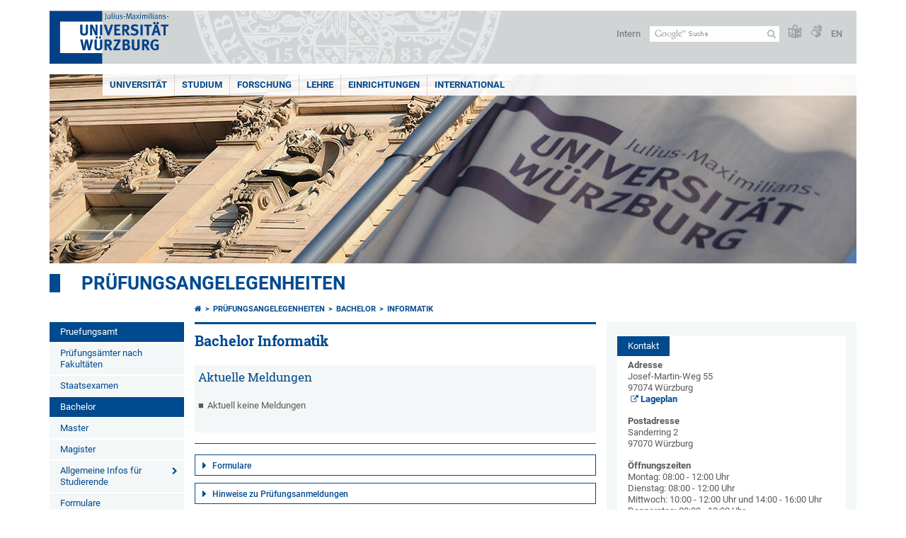

--- FILE ---
content_type: text/html; charset=utf-8
request_url: https://www.uni-wuerzburg.de/studium/pruefungsamt/bachelor/informatik-bachelor/
body_size: 13582
content:
<!DOCTYPE html>
<html dir="ltr" lang="de-DE">
<head>

<meta charset="utf-8">
<!-- 
	This website is powered by TYPO3 - inspiring people to share!
	TYPO3 is a free open source Content Management Framework initially created by Kasper Skaarhoj and licensed under GNU/GPL.
	TYPO3 is copyright 1998-2026 of Kasper Skaarhoj. Extensions are copyright of their respective owners.
	Information and contribution at https://typo3.org/
-->



<title>Informatik - Prüfungsangelegenheiten</title>
<meta http-equiv="x-ua-compatible" content="IE=edge" />
<meta name="generator" content="TYPO3 CMS" />
<meta name="viewport" content="width=device-width, initial-scale=1.0" />
<meta name="twitter:card" content="summary" />
<meta name="date" content="2026-01-12" />


<link rel="stylesheet" href="/typo3temp/assets/compressed/merged-4b37a4b28e2011f9d17d18f413625de8-a90861707536465aaacbf512ee3ae60e.css.gzip?1765952950" media="all">
<link rel="stylesheet" href="/typo3temp/assets/compressed/merged-bd468f30b20fb3c6f9b7630b03866698-2c918c4544e4cf419b5aec44df6138a5.css.gzip?1701247136" media="screen">
<link rel="stylesheet" href="/typo3temp/assets/compressed/merged-21d7f4fc9e3c117c006b7a474b70d346-67702bc64d7a3ad4028482a349dab7c5.css.gzip?1701247136" media="print">



<script src="/typo3temp/assets/compressed/merged-cbc3b9cee04d0b5ce1db5b83afe78ea0-0d2b905a0f6ee977d2e028a16261b062.js.gzip?1701247136"></script>


<link rel="apple-touch-icon" sizes="180x180" href="/typo3conf/ext/uw_sitepackage/Resources/Public/Images/Favicons/apple-touch-icon.png">
        <link rel="icon" type="image/png" sizes="32x32" href="/typo3conf/ext/uw_sitepackage/Resources/Public/Images/Favicons/favicon-32x32.png">
        <link rel="icon" type="image/png" sizes="16x16" href="/typo3conf/ext/uw_sitepackage/Resources/Public/Images/Favicons/favicon-16x16.png">
        <link rel="manifest" href="/typo3conf/ext/uw_sitepackage/Resources/Public/Images/Favicons/manifest.json">
        <link rel="mask-icon" href="/typo3conf/ext/uw_sitepackage/Resources/Public/Images/Favicons/safari-pinned-tab.svg" color="#2b5797">
        <meta name="theme-color" content="#ffffff"><link rel="alternate" type="application/rss+xml" title="RSS-Feed Universität Würzburg: Neuigkeiten" href="https://www.uni-wuerzburg.de/index.php?id=1334&type=100" /><link rel="alternate" type="application/rss+xml" title="RSS-Feed Universität Würzburg: Aktuelle Veranstaltungen" href="https://www.uni-wuerzburg.de/index.php?id=197207&type=151" /><style>
    #mobile-mega-navigation {
        display: none;
    }

    #mobile-mega-navigation.mm-opened {
        display: inherit;
    }
</style>
<!-- Matomo Tracking -->
<script type="text/javascript">
    $.ajax({
        data: {
            "module": "API",
            "method": "UniWueTracking.getTrackingScript",
            "location": window.location.href
        },
        url: "https://webstats.uni-wuerzburg.de",
        dataType: "html",
        success: function(script) {
            $('body').append(script);
        } 
    });
</script>
<!-- End Matomo Tracking -->
<!-- Matomo Tag Manager -->
<script>
  var _mtm = window._mtm = window._mtm || [];
  _mtm.push({'mtm.startTime': (new Date().getTime()), 'event': 'mtm.Start'});
  (function() {
    var d=document, g=d.createElement('script'), s=d.getElementsByTagName('script')[0];
    g.async=true; g.src='https://webstats.uni-wuerzburg.de/js/container_81AEXS1l.js'; s.parentNode.insertBefore(g,s);
  })();
</script>
<!-- End Matomo Tag Manager -->
<link rel="canonical" href="https://www.uni-wuerzburg.de/studium/pruefungsamt/bachelor/informatik-bachelor/"/>

<link rel="alternate" hreflang="de-DE" href="https://www.uni-wuerzburg.de/studium/pruefungsamt/bachelor/informatik-bachelor/"/>
<link rel="alternate" hreflang="en" href="https://www.uni-wuerzburg.de/en/studying-at-jmu/examination-office/bachelors-programmes/computer-science/"/>
<link rel="alternate" hreflang="x-default" href="https://www.uni-wuerzburg.de/studium/pruefungsamt/bachelor/informatik-bachelor/"/>
</head>
<body>
<nav role="presentation" aria-hidden="true" id="mobile-mega-navigation">
    <ul class="first-level"><li><a href="/studium/pruefungsamt/" title="Pruefungsamt">Pruefungsamt</a></li><li><a href="/studium/pruefungsamt/pruefungsaemter-nach-fakultaeten/" title="Prüfungsämter nach Fakultäten">Prüfungsämter nach Fakultäten</a></li><li><a href="/studium/pruefungsamt/staatsexamen/" title="Staatsexamen">Staatsexamen</a></li><li><a href="/studium/pruefungsamt/bachelor/" title="Bachelor">Bachelor</a></li><li><a href="/studium/pruefungsamt/master/" title="Master">Master</a></li><li><a href="/studium/pruefungsamt/magister/" title="Magister">Magister</a></li><li><a href="/studium/pruefungsamt/allgemeine-infos-fuer-studierende/" title="Allgemeine Infos für Studierende">Allgemeine Infos für Studierende</a><ul class="second-level"><li><a href="/studium/pruefungsamt/allgemeine-infos-fuer-studierende/anrechnungen-von-leistungen/" title="Anrechnungen von Leistungen">Anrechnungen von Leistungen</a><ul class="third-level"><li><a href="/studium/pruefungsamt/allgemeine-infos-fuer-studierende/anrechnungen-von-leistungen/notenumrechnung-aspo-2009/" title="Notenumrechnung_ASPO 2009">Notenumrechnung_ASPO 2009</a></li><li><a href="/studium/pruefungsamt/allgemeine-infos-fuer-studierende/anrechnungen-von-leistungen/notenumrechnung-aspo-2015/" title="Notenumrechnung_ASPO 2015">Notenumrechnung_ASPO 2015</a></li></ul></li></ul></li><li><a href="/studium/pruefungsamt/antragsformulare/" title="Formulare">Formulare</a></li></ul>
</nav>

<div class="mobile-mega-navigation__additional-data">
    <a href="#page-wrapper" id="close-mobile-navigation" title="Navigation schließen"></a>
    
  
    
      
    
      
        <a href="/en/studying-at-jmu/examination-office/bachelors-programmes/computer-science/">English</a>
      
    
  

    <a href="/sonstiges/login/" title="Intern">Intern</a>
    
        <a class="page-header__icon-link" title="Zusammenfassung der Webseite in leichter Sprache" href="/sonstiges/barrierefreiheit/leichte-sprache/">
  <span class="icon-easy-to-read"></span>
</a>

    
    
        <a class="page-header__icon-link" title="Zusammenfassung der Webseite in Gebärdensprache" href="/sonstiges/barrierefreiheit/gebaerdenvideos/">
  <span class="icon-sign-language"></span>
</a>

    
    <div>
        <form action="/suche/" class="page-header__search-form" role="search">
    <input type="hidden" name="ie" value="utf-8" />
    <input type="hidden" name="as_sitesearch" value="www.uni-wuerzburg.de/"/>
    <div class="page-header__search-form-input">
        <input type="text" name="q" title="" class="page-header__search-input page-header__search-input-de" aria-label="Suche auf Webseite mit Google" />

        <!-- Some IE does not submit a form without a submit button -->
        <input type="submit" value="Suche absenden" style="text-indent:-9999px" class="page-header__search-form-submit"/>
    </div>
</form>

    </div>
</div>


        <header role="banner" class="page-header">
            <a href="#mobile-mega-navigation" id="open-mobile-navigation" title="Navigation öffnen oder schließen"><span></span><span></span><span></span></a>
            <div class="page-header__logo">
                <a class="page-header__logo-link" href="/">
                    <img src="/typo3conf/ext/uw_sitepackage/Resources/Public/Images/uni-wuerzburg-logo.svg" alt="Zur Startseite" class="page-header__logo-full ">

                </a>
            </div>
            
            <div class="page-header__menu">
                <ul>
                    <li><a href="/sonstiges/login/" title="Intern">Intern</a></li>
                    <li>
                        <form action="/suche/" class="page-header__search-form" role="search">
    <input type="hidden" name="ie" value="utf-8" />
    <input type="hidden" name="as_sitesearch" value="www.uni-wuerzburg.de/"/>
    <div class="page-header__search-form-input">
        <input type="text" name="q" title="" class="page-header__search-input page-header__search-input-de" aria-label="Suche auf Webseite mit Google" />

        <!-- Some IE does not submit a form without a submit button -->
        <input type="submit" value="Suche absenden" style="text-indent:-9999px" class="page-header__search-form-submit"/>
    </div>
</form>

                    </li>
                    
                        <li>
                            <a class="page-header__icon-link" title="Zusammenfassung der Webseite in leichter Sprache" href="/sonstiges/barrierefreiheit/leichte-sprache/">
  <span class="icon-easy-to-read"></span>
</a>

                        </li>
                    
                    
                        <li>
                            <a class="page-header__icon-link" title="Zusammenfassung der Webseite in Gebärdensprache" href="/sonstiges/barrierefreiheit/gebaerdenvideos/">
  <span class="icon-sign-language"></span>
</a>

                        </li>
                    
                    <li>
                        
  
    
      
    
      
        <a href="/en/studying-at-jmu/examination-office/bachelors-programmes/computer-science/">EN</a>
      
    
  

                    </li>
                </ul>
            </div>
        </header>
    

<div id="page-wrapper" data-label-next="Nächstes Element" data-label-prev="Vorheriges Element">
    <div class="hero-element">
    <nav role="navigation" class="mega-navigation"><ul class="mega-navigation__menu-level1"><li class="mega-navigation__link-level1 has-sub" aria-haspopup="true" aria-expanded="false"><a href="/" title="Universität" class="level1">Universität</a><div class="mega-navigation__submenu-container"><div class="col"><ul><li class="mega-navigation__link-level2 bold"><a href="/aktuelles/"><span class="icon-chevron-right"></span>Aktuelles</a><li class="mega-navigation__link-level2"><a href="/aktuelles/pressemitteilungen/archiv/"><span class="icon-chevron-right"></span>Pressemitteilungen</a></li><li class="mega-navigation__link-level2"><a href="/aktuelles/einblick/"><span class="icon-chevron-right"></span>einBLICK-Magazin</a></li><li class="mega-navigation__link-level2"><a href="/presse/aktuell/pressespiegel/"><span class="icon-chevron-right"></span>Pressespiegel</a></li><li class="mega-navigation__link-level2"><a href="/aktuelles/podcast/"><span class="icon-chevron-right"></span>JMU Podcast</a></li><li class="mega-navigation__link-level2"><a href="/aktuelles/veranstaltungen/"><span class="icon-chevron-right"></span>Veranstaltungen</a></li><li class="mega-navigation__link-level2"><a href="/karriere/"><span class="icon-chevron-right"></span>Karriereportal</a></li></li></ul></div><div class="col"><ul><li class="mega-navigation__link-level2 bold"><a href="/universitaet/"><span class="icon-chevron-right"></span>Die JMU</a><li class="mega-navigation__link-level2"><a href="/universitaet/universitaetsleitung/"><span class="icon-chevron-right"></span>Universitätsleitung</a></li><li class="mega-navigation__link-level2"><a href="/universitaet/zahlen/"><span class="icon-chevron-right"></span>Zahlen und Fakten</a></li><li class="mega-navigation__link-level2"><a href="/chancengleichheit/"><span class="icon-chevron-right"></span>Chancengleichheit</a></li><li class="mega-navigation__link-level2"><a href="/chancengleichheit/familiengerechte-universitaet/"><span class="icon-chevron-right"></span>Familiengerechte Universität</a></li><li class="mega-navigation__link-level2"><a href="/qm/"><span class="icon-chevron-right"></span>Qualitätsmanagement</a></li><li class="mega-navigation__link-level2"><a href="/personalentwicklung/"><span class="icon-chevron-right"></span>Personalentwicklung</a></li><li class="mega-navigation__link-level2"><a href="/pse/"><span class="icon-chevron-right"></span>Lehrerbildung</a></li></li><li class="mega-navigation__link-level2 bold"><a href="/einrichtungen/fakultaeten/"><span class="icon-chevron-right"></span>Fakultäten</a></li></ul></div><div class="col"><ul><li class="mega-navigation__link-level2 bold"><a href="/universitaet/nachhaltigkeit/"><span class="icon-chevron-right"></span>Nachhaltigkeit</a></li><li class="mega-navigation__link-level2 bold"><a href="/transfer/"><span class="icon-chevron-right"></span>Transfer</a></li><li class="mega-navigation__link-level2 bold"><a href="/unternehmenundfoerderer/"><span class="icon-chevron-right"></span>Unternehmen und Förderer</a><li class="mega-navigation__link-level2"><a href="/deutschlandstipendium/"><span class="icon-chevron-right"></span>Deutschland-Stipendium</a></li><li class="mega-navigation__link-level2"><a href="https://uni-wuerzburg-gmbh.de/jobmesse/"><span class="icon-chevron-right"></span>Jobmesse Study&Stay</a></li><li class="mega-navigation__link-level2"><a href="https://www.uni-wuerzburg.de/unibund" target="_blank"><span class="icon-chevron-right"></span>Universitätsbund</a></li><li class="mega-navigation__link-level2"><a href="/stipendien/stipendien-inland/kurzinfos-zu-den-foerdereinrichtungen/"><span class="icon-chevron-right"></span>Stiftungen</a></li></li></ul></div><div class="col"><ul><li class="mega-navigation__link-level2 bold"><a href="/sonstiges/lageplan/"><span class="icon-chevron-right"></span>Standorte und Anfahrt</a></li><li class="mega-navigation__link-level2 bold"><a href="/sonstiges/kontakt/"><span class="icon-chevron-right"></span>Kontakt</a><li class="mega-navigation__link-level2"><a href="/universitaet/gaeste-stadt-region/"><span class="icon-chevron-right"></span>Gäste und Besucher</a></li><li class="mega-navigation__link-level2"><a href="/verwaltung/agtu/aufgaben/gesundheitsschutz/hilfe-im-notfall/"><span class="icon-chevron-right"></span>Hilfe im Notfall</a></li><li class="mega-navigation__link-level2"><a href="/beschaeftigte/"><span class="icon-chevron-right"></span>Informationen für Beschäftigte</a></li><li class="mega-navigation__link-level2"><a href="/presse/"><span class="icon-chevron-right"></span>Pressestelle</a></li><li class="mega-navigation__link-level2"><a href="/studium/zsb/"><span class="icon-chevron-right"></span>Studienberatung</a></li><li class="mega-navigation__link-level2"><a href="/verwaltung/stoerungen/"><span class="icon-chevron-right"></span>Störungsannahme Technischer Betrieb</a></li><li class="mega-navigation__link-level2"><a href="https://wueaddress.uni-wuerzburg.de/"><span class="icon-chevron-right"></span>Telefon- und Adressverzeichnis</a></li></li></ul></div><div class="clear"></div></div></li><li class="mega-navigation__link-level1 has-sub" aria-haspopup="true" aria-expanded="false"><a href="/studium/" title="Studium" class="level1">Studium</a><div class="mega-navigation__submenu-container"><div class="col"><ul><li class="mega-navigation__link-level2 bold"><a href="/studium/wegweiser/"><span class="icon-chevron-right"></span>Dein Wegweiser ins Studium</a><li class="mega-navigation__link-level2"><a href="/studium/studienangelegenheiten/bewerbung-und-einschreibung/"><span class="icon-chevron-right"></span>Bewerben und einschreiben</a></li><li class="mega-navigation__link-level2"><a href="/international/studieren-im-ausland/"><span class="icon-chevron-right"></span>Im Ausland studieren</a></li><li class="mega-navigation__link-level2"><a href="/universitaet/gaeste-stadt-region/"><span class="icon-chevron-right"></span>Leben in Würzburg</a></li><li class="mega-navigation__link-level2"><a href="/studium/angebot/"><span class="icon-chevron-right"></span>Studienangebot</a></li><li class="mega-navigation__link-level2"><a href="/studium/zsb/"><span class="icon-chevron-right"></span>Studienberatung</a></li></li></ul></div><div class="col"><ul><li class="mega-navigation__link-level2 bold"><a href="/studium/studienbeginn/"><span class="icon-chevron-right"></span>Studienbeginn</a><li class="mega-navigation__link-level2"><a href="/studium/zsb/info/checkliste/"><span class="icon-chevron-right"></span>Erste Schritte</a></li></li><li class="mega-navigation__link-level2 bold"><a href="/studium/angebote/"><span class="icon-chevron-right"></span>Angebote für</a><li class="mega-navigation__link-level2"><a href="/studium/generale/"><span class="icon-chevron-right"></span>Gasthörer</a></li><li class="mega-navigation__link-level2"><a href="/pse/"><span class="icon-chevron-right"></span>Lehrkräfte</a></li><li class="mega-navigation__link-level2"><a href="/studium/zsb/veranst/projekte/"><span class="icon-chevron-right"></span>Schüler und Kinder</a></li></li><li class="mega-navigation__link-level2 bold"><a href="/stipendien/"><span class="icon-chevron-right"></span>Stipendien</a></li></ul></div><div class="col"><ul><li class="mega-navigation__link-level2 bold"><a href="/studium/im-studium/"><span class="icon-chevron-right"></span>Im Studium</a><li class="mega-navigation__link-level2"><a href="/lehre/betreuen-und-beraten/beratungsstellen-an-der-jmu/"><span class="icon-chevron-right"></span>Beratung und Betreuung</a></li><li class="mega-navigation__link-level2"><a href="/studium/studienangelegenheiten/fristen-und-termine/"><span class="icon-chevron-right"></span>Fristen und Termine</a></li><li class="mega-navigation__link-level2"><a href="/studium/im-studium/kurse/"><span class="icon-chevron-right"></span>Kurse und Zusatzqualifikationen</a></li><li class="mega-navigation__link-level2"><a href="/studium/im-studium/"><span class="icon-chevron-right"></span>Online-Dienste</a></li><li class="mega-navigation__link-level2"><a href="/studium/pruefungsamt/"><span class="icon-chevron-right"></span>Prüfungsangelegenheiten</a></li><li class="mega-navigation__link-level2"><a href="/studium/studienangelegenheiten/"><span class="icon-chevron-right"></span>Studienangelegenheiten</a></li><li class="mega-navigation__link-level2"><a href="https://wuestudy.zv.uni-wuerzburg.de/qisserver/pages/cm/exa/coursecatalog/showCourseCatalog.xhtml?_flowId=showCourseCatalog-flow&amp;_flowExecutionKey=e2s1"><span class="icon-chevron-right"></span>Vorlesungsverzeichnis</a></li></li></ul></div><div class="col"><ul><li class="mega-navigation__link-level2 bold"><a href="/studium/nach-dem-studium/"><span class="icon-chevron-right"></span>Nach dem Studium</a><li class="mega-navigation__link-level2"><a href="/alumni/"><span class="icon-chevron-right"></span>Alumni-Verein</a></li><li class="mega-navigation__link-level2"><a href="/career/"><span class="icon-chevron-right"></span>Career Centre</a></li><li class="mega-navigation__link-level2"><a href="/sft/gruendungsfoerderung/"><span class="icon-chevron-right"></span>Gründungsberatung</a></li><li class="mega-navigation__link-level2"><a href="/studium/studienangelegenheiten/promotionsstudium/"><span class="icon-chevron-right"></span>Promotion</a></li><li class="mega-navigation__link-level2"><a href="/graduate-academy/"><span class="icon-chevron-right"></span>Graduate Academy</a></li></li></ul></div><div class="clear"></div></div></li><li class="mega-navigation__link-level1 has-sub" aria-haspopup="true" aria-expanded="false"><a href="/forschung/" title="Forschung" class="level1">Forschung</a><div class="mega-navigation__submenu-container"><div class="col"><ul><li class="mega-navigation__link-level2 bold"><a href="/forschung/forschungsprofil/"><span class="icon-chevron-right"></span>Forschungsprofil</a></li><li class="mega-navigation__link-level2 bold"><a href="/forschung/forschungsinfrastrukturen/"><span class="icon-chevron-right"></span>Forschungsinfrastrukturen</a></li><li class="mega-navigation__link-level2 bold"><a href="/forschung/auszeichnungen/"><span class="icon-chevron-right"></span>Auszeichnungen und Rankings</a></li><li class="mega-navigation__link-level2 bold"><a href="/exzellenz/"><span class="icon-chevron-right"></span>Exzellenzstrategie</a><li class="mega-navigation__link-level2"><a href="https://www.ctqmat.de/de/home"><span class="icon-chevron-right"></span>Exzellenzcluster ct.qmat</a></li><li class="mega-navigation__link-level2"><a href="/nucleate/"><span class="icon-chevron-right"></span>Exzellenzcluster NUCLEATE</a></li></li></ul></div><div class="col"><ul><li class="mega-navigation__link-level2 bold"><a href="/forschung/unsere-forschungsprojekte/"><span class="icon-chevron-right"></span>Forschungsprojekte</a></li><li class="mega-navigation__link-level2 bold"><a href="/transfer/"><span class="icon-chevron-right"></span>Forschungs- und Technologietransfer</a></li><li class="mega-navigation__link-level2 bold"><a href="/forschung/internationales/"><span class="icon-chevron-right"></span>Angebote für Gastwissenschaftlerinnen und Gastwissenschaftler</a></li><li class="mega-navigation__link-level2 bold"><a href="/forschung/verantwortung/"><span class="icon-chevron-right"></span>Verantwortung in der Forschung</a></li></ul></div><div class="col"><ul><li class="mega-navigation__link-level2 bold"><a href="/forschung/foerderung-im-fruehen-karrierestadium/"><span class="icon-chevron-right"></span>Förderung im frühen Karrierestadium</a><li class="mega-navigation__link-level2"><a href="https://www.graduateschools.uni-wuerzburg.de/"><span class="icon-chevron-right"></span>Graduate Schools</a></li><li class="mega-navigation__link-level2"><a href="/graduate-academy/"><span class="icon-chevron-right"></span>Graduate Academy</a></li><li class="mega-navigation__link-level2"><a href="/forschung/foerderung-im-fruehen-karrierestadium/nachwuchsgruppen/"><span class="icon-chevron-right"></span>Nachwuchsgruppen</a></li></li></ul></div><div class="clear"></div></div></li><li class="mega-navigation__link-level1 has-sub" aria-haspopup="true" aria-expanded="false"><a href="/lehre/" title="Lehre" class="level1">Lehre</a><div class="mega-navigation__submenu-container"><div class="col"><ul><li class="mega-navigation__link-level2 bold"><a href="/lehre/profil/"><span class="icon-chevron-right"></span>Profil</a><li class="mega-navigation__link-level2"><a href="/lehre/profil/qualitaetsziele/"><span class="icon-chevron-right"></span>Qualitätsziele</a></li><li class="mega-navigation__link-level2"><a href="/lehre/profil/internationalisierung-der-hochschullehre/"><span class="icon-chevron-right"></span>Internationalisierung der Lehre</a></li></li><li class="mega-navigation__link-level2 bold"><a href="/qm/"><span class="icon-chevron-right"></span>Qualität in Studium und Lehre</a><li class="mega-navigation__link-level2"><a href="/qm/qualitaetsmanagement-fuer-studium-und-lehre/"><span class="icon-chevron-right"></span>Qualitätsmanagement</a></li><li class="mega-navigation__link-level2"><a href="/qm/studiengangentwicklung/"><span class="icon-chevron-right"></span>Studiengangentwicklung</a></li><li class="mega-navigation__link-level2"><a href="/qm/akkreditierung/"><span class="icon-chevron-right"></span>Zertifizierung und Akkreditierung</a></li></li></ul></div><div class="col"><ul><li class="mega-navigation__link-level2 bold"><a href="/lehre/lehren/"><span class="icon-chevron-right"></span>Lehren</a><li class="mega-navigation__link-level2"><a href="/lehre/lehren/rahmenbedingungen/"><span class="icon-chevron-right"></span>Rahmenbedingungen</a></li><li class="mega-navigation__link-level2"><a href="/lehre/lehren/lernziele/"><span class="icon-chevron-right"></span>Lernziele</a></li><li class="mega-navigation__link-level2"><a href="/lehre/lehre-innovativ/lehr-lern-aktivitaeten/"><span class="icon-chevron-right"></span>Lehr-Lern-Aktivitäten</a></li><li class="mega-navigation__link-level2"><a href="/lehre/lehren/pruefen/"><span class="icon-chevron-right"></span>Prüfen</a></li><li class="mega-navigation__link-level2"><a href="/lehre/lehren/evaluieren/"><span class="icon-chevron-right"></span>Evaluieren</a></li></li><li class="mega-navigation__link-level2 bold"><a href="/lehre/lehre-innovativ/"><span class="icon-chevron-right"></span>Lehre innovativ</a><li class="mega-navigation__link-level2"><a href="/lehre/lehre-innovativ/lehrpreise/"><span class="icon-chevron-right"></span>Lehrpreise</a></li><li class="mega-navigation__link-level2"><a href="/lehre/lehre-innovativ/ideenpool-fuer-gute-lehre/"><span class="icon-chevron-right"></span>Ideenpool für gute Lehre</a></li></li></ul></div><div class="col"><ul><li class="mega-navigation__link-level2 bold"><a href="/lehre/weiterbilden/"><span class="icon-chevron-right"></span>Weiterbilden</a><li class="mega-navigation__link-level2"><a href="/zbl/hochschuldidaktik/"><span class="icon-chevron-right"></span>Hochschuldidaktik</a></li><li class="mega-navigation__link-level2"><a href="/pse/"><span class="icon-chevron-right"></span>Lehrerbildung</a></li><li class="mega-navigation__link-level2"><a href="https://www.rz.uni-wuerzburg.de/dienste/multimedia/"><span class="icon-chevron-right"></span>IT-Kurse und Multimedia</a></li></li><li class="mega-navigation__link-level2 bold"><a href="/lehre/betreuen-und-beraten/"><span class="icon-chevron-right"></span>Betreuen und Beraten</a></li></ul></div><div class="col"><ul><li class="mega-navigation__link-level2 bold"><a href="/lehre/"><span class="icon-chevron-right"></span>Service für Lehrende</a><li class="mega-navigation__link-level2"><a href="/lehre/aktuelles/meldungen/"><span class="icon-chevron-right"></span>Ausschreibungen</a></li><li class="mega-navigation__link-level2"><a href="/einrichtungen/ueberblick/"><span class="icon-chevron-right"></span>Einrichtungen</a></li><li class="mega-navigation__link-level2"><a href="/lehre/glossar-lehre/"><span class="icon-chevron-right"></span>Glossar Lehre</a></li><li class="mega-navigation__link-level2"><a href="https://www.rz.uni-wuerzburg.de/dienste/multimedia/videostreaming/"><span class="icon-chevron-right"></span>Lecture</a></li><li class="mega-navigation__link-level2"><a href="https://wuecampus.uni-wuerzburg.de"><span class="icon-chevron-right"></span>WueCampus</a></li><li class="mega-navigation__link-level2"><a href="http://wuestudy.uni-wuerzburg.de"><span class="icon-chevron-right"></span>WueStudy</a></li></li><li class="mega-navigation__link-level2 bold"><a href="/lehre/aktuelles/meldungen/"><span class="icon-chevron-right"></span>Aktuelles aus der Lehre</a></li></ul></div><div class="clear"></div></div></li><li class="mega-navigation__link-level1 has-sub" aria-haspopup="true" aria-expanded="false"><a href="/einrichtungen/" title="Einrichtungen" class="level1">Einrichtungen</a><div class="mega-navigation__submenu-container"><div class="col"><ul><li class="mega-navigation__link-level2 bold"><a href="/einrichtungen/ueberblick/"><span class="icon-chevron-right"></span>Einrichtungen im Überblick</a></li><li class="mega-navigation__link-level2 bold"><a href="/universitaet/"><span class="icon-chevron-right"></span>Universität</a><li class="mega-navigation__link-level2"><a href="/universitaet/universitaetsleitung/"><span class="icon-chevron-right"></span>Universitätsleitung</a></li><li class="mega-navigation__link-level2"><a href="/einrichtungen/ueberblick/"><span class="icon-chevron-right"></span>Beauftragte und Vertretungen</a></li><li class="mega-navigation__link-level2"><a href="/einrichtungen/ueberblick/"><span class="icon-chevron-right"></span>Gremien</a></li><li class="mega-navigation__link-level2"><a href="/stuv/"><span class="icon-chevron-right"></span>Studierendenvertretung</a></li><li class="mega-navigation__link-level2"><a href="/verwaltung/"><span class="icon-chevron-right"></span>Zentralverwaltung</a></li></li><li class="mega-navigation__link-level2 bold"><a href="/forschung/forschungsinfrastrukturen/"><span class="icon-chevron-right"></span>Wissenschaftliche Einrichtungen</a></li></ul></div><div class="col"><ul><li class="mega-navigation__link-level2 bold"><a href="/einrichtungen/fakultaeten/"><span class="icon-chevron-right"></span>Fakultäten</a><li class="mega-navigation__link-level2"><a href="https://www.biologie.uni-wuerzburg.de/"><span class="icon-chevron-right"></span>Biologie</a></li><li class="mega-navigation__link-level2"><a href="https://www.chemie.uni-wuerzburg.de/"><span class="icon-chevron-right"></span>Chemie und Pharmazie</a></li><li class="mega-navigation__link-level2"><a href="https://www.hw.uni-wuerzburg.de/"><span class="icon-chevron-right"></span>Humanwissenschaften</a></li><li class="mega-navigation__link-level2"><a href="https://www.theologie.uni-wuerzburg.de/"><span class="icon-chevron-right"></span>Katholische Theologie</a></li><li class="mega-navigation__link-level2"><a href="https://www.mathematik-informatik.uni-wuerzburg.de/"><span class="icon-chevron-right"></span>Mathematik und Informatik</a></li><li class="mega-navigation__link-level2"><a href="https://www.med.uni-wuerzburg.de/"><span class="icon-chevron-right"></span>Medizin</a></li><li class="mega-navigation__link-level2"><a href="https://www.phil.uni-wuerzburg.de/"><span class="icon-chevron-right"></span>Philosophische Fakultät</a></li><li class="mega-navigation__link-level2"><a href="https://www.physik.uni-wuerzburg.de/"><span class="icon-chevron-right"></span>Physik und Astronomie</a></li><li class="mega-navigation__link-level2"><a href="https://www.jura.uni-wuerzburg.de/"><span class="icon-chevron-right"></span>Rechtswissenschaften</a></li><li class="mega-navigation__link-level2"><a href="https://www.wiwi.uni-wuerzburg.de/"><span class="icon-chevron-right"></span>Wirtschaftswissenschaften</a></li></li></ul></div><div class="col"><ul><li class="mega-navigation__link-level2 bold"><a href="/einrichtungen/museen/"><span class="icon-chevron-right"></span>Museen und Sammlungen</a></li><li class="mega-navigation__link-level2 bold"><a href="/einrichtungen/bgw/"><span class="icon-chevron-right"></span>Botanischer Garten</a></li><li class="mega-navigation__link-level2 bold"><a href="/einrichtungen/ueberblick/"><span class="icon-chevron-right"></span>Weitere Einrichtungen</a><li class="mega-navigation__link-level2"><a href="/einrichtungen/ueberblick/"><span class="icon-chevron-right"></span>Beratung</a></li><li class="mega-navigation__link-level2"><a href="/chancengleichheit/"><span class="icon-chevron-right"></span>Chancengleichheit</a></li><li class="mega-navigation__link-level2"><a href="/personalentwicklung/"><span class="icon-chevron-right"></span>Fort- und Weiterbildung</a></li><li class="mega-navigation__link-level2"><a href="/international/"><span class="icon-chevron-right"></span>Internationaler Austausch</a></li></li></ul></div><div class="col"><ul><li class="mega-navigation__link-level2 bold"><a href="/einrichtungen/ueberblick/"><span class="icon-chevron-right"></span>Service</a><li class="mega-navigation__link-level2"><a href="/alumni/"><span class="icon-chevron-right"></span>Alumni-Verein</a></li><li class="mega-navigation__link-level2"><a href="https://www.hochschulsport-wuerzburg.de/"><span class="icon-chevron-right"></span>Hochschulsport</a></li><li class="mega-navigation__link-level2"><a href="/presse/"><span class="icon-chevron-right"></span>Pressestelle</a></li><li class="mega-navigation__link-level2"><a href="https://www.rz.uni-wuerzburg.de/"><span class="icon-chevron-right"></span>Rechenzentrum</a></li><li class="mega-navigation__link-level2"><a href="/verwaltung/technischer-betrieb/"><span class="icon-chevron-right"></span>Technischer Betrieb</a></li><li class="mega-navigation__link-level2"><a href="https://unishop.uni-wuerzburg-gmbh.de/"><span class="icon-chevron-right"></span>Unishop</a></li><li class="mega-navigation__link-level2"><a href="/uniarchiv/"><span class="icon-chevron-right"></span>Universitätsarchiv</a></li><li class="mega-navigation__link-level2"><a href="https://www.bibliothek.uni-wuerzburg.de/"><span class="icon-chevron-right"></span>Universitätsbibliothek</a></li><li class="mega-navigation__link-level2"><a href="https://www.wup.uni-wuerzburg.de/"><span class="icon-chevron-right"></span>University Press</a></li><li class="mega-navigation__link-level2"><a href="/zfs/"><span class="icon-chevron-right"></span>Zentrum für Sprachen</a></li></li></ul></div><div class="clear"></div></div></li><li class="mega-navigation__link-level1 has-sub" aria-haspopup="true" aria-expanded="false"><a href="/international/" title="International" class="level1">International</a><div class="mega-navigation__submenu-container"><div class="col"><ul><li class="mega-navigation__link-level2 bold"><a href="/international/studieren-im-ausland/"><span class="icon-chevron-right"></span>Studieren im Ausland</a><li class="mega-navigation__link-level2"><a href="/international/studieren-im-ausland/praktika/"><span class="icon-chevron-right"></span>Auslandspraktika</a></li><li class="mega-navigation__link-level2"><a href="/international/studieren-im-ausland/bewerbung-formulare-downloads/"><span class="icon-chevron-right"></span>Bewerbung und Formulare</a></li><li class="mega-navigation__link-level2"><a href="/gsik/"><span class="icon-chevron-right"></span>Interkulturelle Kompetenz</a></li><li class="mega-navigation__link-level2"><a href="/zfs/sprachen/"><span class="icon-chevron-right"></span>Sprachkurse</a></li></li></ul></div><div class="col"><ul><li class="mega-navigation__link-level2 bold"><a href="/international/studieren-in-wuerzburg/"><span class="icon-chevron-right"></span>Studieren in Würzburg</a><li class="mega-navigation__link-level2"><a href="/studium/studienangelegenheiten/studium-mit-abschlussziel/"><span class="icon-chevron-right"></span>Vollstudium</a></li><li class="mega-navigation__link-level2"><a href="/international/studieren-in-wuerzburg/austauschstudium/"><span class="icon-chevron-right"></span>Austauschstudium</a></li><li class="mega-navigation__link-level2"><a href="/zfs/sprachen/deutsch-als-fremdsprache/"><span class="icon-chevron-right"></span>Deutsch als Fremdsprache</a></li><li class="mega-navigation__link-level2"><a href="/studium/angebot/modulstudien/"><span class="icon-chevron-right"></span>Modulstudien</a></li><li class="mega-navigation__link-level2"><a href="/stuv/referat-ak/win/"><span class="icon-chevron-right"></span>Student Group</a></li></li></ul></div><div class="col"><ul><li class="mega-navigation__link-level2 bold"><a href="/international/dozierenden-und-mitarbeitendenmobilitaet/"><span class="icon-chevron-right"></span>Forschen und Lehren im Ausland</a><li class="mega-navigation__link-level2"><a href="/international/dozierenden-und-mitarbeitendenmobilitaet/dozierendenmobilitaet-sta/"><span class="icon-chevron-right"></span>Kurzzeitdozenturen (STA)</a></li><li class="mega-navigation__link-level2"><a href="/international/dozierenden-und-mitarbeitendenmobilitaet/staff-training-mobility-stt/"><span class="icon-chevron-right"></span>Personalmobilität (STT)</a></li><li class="mega-navigation__link-level2"><a href="/zfs/sprachen/"><span class="icon-chevron-right"></span>Sprachkurse</a></li></li><li class="mega-navigation__link-level2 bold"><a href="/universitaet/gaeste-stadt-region/"><span class="icon-chevron-right"></span>Forschen in Würzburg</a><li class="mega-navigation__link-level2"><a href="/zfs/sprachen/deutsch-als-fremdsprache/"><span class="icon-chevron-right"></span>Deutsch als Fremdsprache</a></li><li class="mega-navigation__link-level2"><a href="/scias/"><span class="icon-chevron-right"></span>Kooperationen (SCIAS)</a></li><li class="mega-navigation__link-level2"><a href="/welcomecentre/"><span class="icon-chevron-right"></span>Welcome Centre</a></li></li></ul></div><div class="col"><ul><li class="mega-navigation__link-level2 bold"><a href="/universitaet/internationalisierung/"><span class="icon-chevron-right"></span>Internationalisierung</a></li><li class="mega-navigation__link-level2 bold"><a href="/international/internationale-beziehungen/"><span class="icon-chevron-right"></span>Internationale Beziehungen</a><li class="mega-navigation__link-level2"><a href="/alumni/"><span class="icon-chevron-right"></span>Alumni</a></li><li class="mega-navigation__link-level2"><a href="/universitaet/partnerunis/charm-eu/"><span class="icon-chevron-right"></span>CHARM-EU</a></li><li class="mega-navigation__link-level2"><a href="/international/internationale-beziehungen/internationale-netzwerke/coimbra-group/"><span class="icon-chevron-right"></span>Coimbra Group</a></li><li class="mega-navigation__link-level2"><a href="/universitaet/partnerunis/"><span class="icon-chevron-right"></span>Partnerhochschulen</a></li></li><li class="mega-navigation__link-level2 bold"><a href="/universitaet/internationalisierung/internationaler-mentor/"><span class="icon-chevron-right"></span>Internationaler Mentor</a></li><li class="mega-navigation__link-level2 bold"><a href="/international/ukraine/"><span class="icon-chevron-right"></span>Ukraine</a></li></ul></div><div class="clear"></div></div></li></ul></nav>
    <div class="hero-element__slider m_default-layout">
        <ul class="hero-element__slider-list"><li class="hero-element__slider-item"><img src="/fileadmin/_processed_/a/a/csm_Universitaet-Neue-Flagge_703e518267.jpg" width="1140" height="267"  class="hero-element__slider-image" data-title="" data-description="" data-imageuid="584426" data-copyright="&quot;&quot;" data-link=""  alt="none" ></li></ul>
        <div class="element__slider-controls hidden">
  <button type="button" class="element__slider-startstop" data-stopped="0" data-start="Animation starten" data-stop="Animation stoppen">
    Animation stoppen
  </button>
</div>
    </div>
</div>
    
    <div class="section-header">
        
                <a href="/studium/pruefungsamt/">Prüfungsangelegenheiten</a>
            
    </div>

    
        <div class="content no-padding-lr">
            <div class="default-layout">
                <div class="navigation-left" role="navigation">
                    <ul class="meta-navigation"><li class="meta-navigation__level1"><a href="/studium/pruefungsamt/" title="Pruefungsamt" class="meta-navigation__link is-active">Pruefungsamt</a></li><li class="meta-navigation__level1"><a href="/studium/pruefungsamt/pruefungsaemter-nach-fakultaeten/" title="Prüfungsämter nach Fakultäten" class="meta-navigation__link">Prüfungsämter nach Fakultäten</a></li><li class="meta-navigation__level1"><a href="/studium/pruefungsamt/staatsexamen/" title="Staatsexamen" class="meta-navigation__link">Staatsexamen</a></li><li class="meta-navigation__level1"><a href="/studium/pruefungsamt/bachelor/" title="Bachelor" class="meta-navigation__link is-active">Bachelor</a></li><li class="meta-navigation__level1"><a href="/studium/pruefungsamt/master/" title="Master" class="meta-navigation__link">Master</a></li><li class="meta-navigation__level1"><a href="/studium/pruefungsamt/magister/" title="Magister" class="meta-navigation__link">Magister</a></li><li class="meta-navigation__level1 meta-navigation__has-sub"><a href="/studium/pruefungsamt/allgemeine-infos-fuer-studierende/" title="Allgemeine Infos für Studierende" class="meta-navigation__link">Allgemeine Infos für Studierende</a></li><li class="meta-navigation__level1"><a href="/studium/pruefungsamt/antragsformulare/" title="Formulare" class="meta-navigation__link">Formulare</a></li><li class="meta-navigation__level1"><a href="/studium/pruefungsamt/nachteilsausgleich/" title="Nachteilsausgleich" class="meta-navigation__link">Nachteilsausgleich</a></li><li class="meta-navigation__level1"><a href="/studium/pruefungsamt/verifikation-von-bescheinigungen/" title="Verifikation von Bescheinigungen" class="meta-navigation__link">Verifikation von Bescheinigungen</a></li><li class="meta-navigation__level1 meta-navigation__has-sub"><a href="/studium/pruefungsamt/rechtliches-und-satzungen/" title="Rechtliches und Satzungen" class="meta-navigation__link">Rechtliches und Satzungen</a></li><li class="meta-navigation__level1 meta-navigation__has-sub"><a href="/studium/pruefungsamt/modulbeschreibungen-und-handbuecher/" title="Modulbeschreibungen und -handbücher" class="meta-navigation__link">Modulbeschreibungen und -handbücher</a></li><li class="meta-navigation__level1"><a href="/studium/pruefungsamt/prfungsausschsse/" title="Prüfungsausschüsse" class="meta-navigation__link">Prüfungsausschüsse</a></li><li class="meta-navigation__level1 meta-navigation__has-sub"><a href="/studium/pruefungsamt/pruefungsamt-allgemein/" title="Prüfungsamt Allgemein" class="meta-navigation__link">Prüfungsamt Allgemein</a></li><li class="meta-navigation__level1"><a href="/studium/pruefungsamt/feedback/" title="Feedback" class="meta-navigation__link">Feedback</a></li></ul>
                </div>

                <main class="main-content" role="main">
                    <nav aria-label="Übergeordnete Seiten"><ul class="breadcrumb"><li class="breadcrumb__item"><a class="breadcrumb__link" title="Startseite" href="/"><span class="icon-home"></span></a></li><li class="breadcrumb__item"><a href="/studium/pruefungsamt/" title="Prüfungsangelegenheiten" class="breadcrumb__link">Prüfungsangelegenheiten </a></li><li class="breadcrumb__item"><a href="/studium/pruefungsamt/bachelor/" title="Bachelor" class="breadcrumb__link">Bachelor </a></li><li class="breadcrumb__item"><a href="/studium/pruefungsamt/bachelor/informatik-bachelor/" title="Informatik" class="breadcrumb__link" aria-current="page">Informatik </a></li></ul></nav>
                    
                    
  <header>
      
          <h1>Bachelor Informatik</h1>
        
  </header>

                    
	

			<div id="c739169" class="frame frame-custom-21 frame-type-text frame-layout-0">
				
				
					



				
				
					

	
		<header>
			

	
			<h3 class="">
				Aktuelle Meldungen
			</h3>
		



			



			



		</header>
	



				
				

    <ul class="content-list-ul-default"> 	<li> 	<p>Aktuell keine Meldungen</p> 	</li> </ul>


				
					



				
				
					



				
			</div>

		


	

			<div id="c538138" class="frame frame-default frame-type-div frame-layout-0">
				
				
					



				
				
				

    <hr class="ce-div" />


				
					



				
				
					



				
			</div>

		



<div class="accordions js-simple-accordions style-white" data-openfirstitem="0">
    

    
        
	

			<div id="c538146" class="frame frame-default frame-type-text frame-layout-0">
				
				
					



				
				
					

	
		<header>
			

	
			<h3 class="accordion__header">
				<button aria-expanded="false" id="a538146">
					Formulare
				</button>
			</h3>
		



			



			



		</header>
	



				
				

    <ul class="content-list-ul-default"> 	<li><a href="/fileadmin/33120300/Pruefungsamt/Formulare/Allgemeine_Formulare/Anrechnung_von_Pruefungsleistungen/Formblatt_Anrechnung_2019-08-27.pdf" title="Formular Antrag auf Anrechnung von Prüfungsleistungen" class="download" target="_blank">Antrag auf Anrechnung von Prüfungsleistungen*</a></li> </ul><ul class="content-list-ul-default"> 	<li><a href="/fileadmin/33120300/Pruefungsamt/Formulare/Allgemeine_Formulare/Wechsel_der_Fassung_der_FSB/20231212_FSB-Wechsel-Antrag.pdf" class="download" target="_blank">Antrag auf Wechsel der Fassung der fachspezifischen Bestimmungen (FSB)*</a></li> </ul><ul class="content-list-ul-default"> 	<li><a href="/fileadmin/33120300/Pruefungsamt/Formulare/Bachelor/Informatik/Antrag_Thesis_Informatik_Ba_2015.pdf" class="download" target="_top">Antrag auf Zuteilung der Abschlussarbeit (Thesis)*</a></li> </ul><ul class="content-list-ul-default"> 	<li><a href="/fileadmin/33120300/Pruefungsamt/Formulare/Allgemeine_Formulare/Versicherung_zur_Leistungserbringung/20231127_Versicherung_zur_selbststaendigen_Leistungserbringung.pdf" class="download" target="_blank">Versicherung zur selbständigen Leistungserbringung*</a></li> </ul><ul class="content-list-ul-default"> 	<li><a href="/fileadmin/33120300/Pruefungsamt/Formulare/Bachelor/Informatik/Antrag_Verl_Thesis_Informatik_Bachelor_2015.pdf" class="download" target="_top">Antrag auf Verlängerung der Bachelorarbeit (Thesis)*</a></li> </ul><ul class="content-list-ul-default"> 	<li><a href="/fileadmin/33120300/Pruefungsamt/Formulare/Allgemeine_Formulare/Ausstellung_BA_MA_Zeugnisse_Antrag_12_2018/2021-12-08_Zeugnisantrag_Bachelor_Master_01.pdf" class="download" target="_blank">Antrag auf Ausstellung eines Abschlusszeugnisses*</a></li> </ul><ul class="content-list-ul-default"> 	<li><a href="/fileadmin/33120300/Pruefungsamt/Formulare/Allgemeine_Formulare/Antrag_auf_Ausstellung_einer_Zweitschrift/Verlusterklaerung_Antrag_Zweitschrift.pdf" title="Formular Antrag auf Ausstellung einer Zweitschrift" class="download" target="_blank">Antrag auf Ausstellung einer Zweitschrift wegen Verlust*</a>(Urkunde, Zeugnis, Transcript of Records, Diploma Supplement)</li> </ul><p class="bodytext">*dieses Formular können Sie am PC ausfüllen, wenn Sie es mit dem Adobe Acrobat Reader öffnen</p>


				
					



				
				
					



				
			</div>

		


    
        
	

			<div id="c552948" class="frame frame-default frame-type-text frame-layout-0">
				
				
					



				
				
					

	
		<header>
			

	
			<h3 class="accordion__header">
				<button aria-expanded="false" id="a552948">
					Hinweise zu Prüfungsanmeldungen
				</button>
			</h3>
		



			



			



		</header>
	



				
				

    <p class="bodytext">Falls Probleme bei der Online-Anmeldung zu Prüfungen auftreten sollten, wenden Sie sich bitte umgehend persönlich, telefonisch oder per E-Mail an uns. Probleme, die erst nach Ablauf der Anmeldefrist gemeldet werden, können leider nicht berücksichtigt werden.</p>
<p class="bodytext"><strong>Eine nachträgliche Anmeldung zu Prüfungen durch Mitarbeiterinnen und Mitarbeiter des Prüfungsamtes ist nicht möglich!</strong></p>
<p class="bodytext">Die Anmeldung zu Prüfungen erfolgt über <a href="https://wuestudy.zv.uni-wuerzburg.de/qisserver/pages/cs/sys/portal/hisinoneStartPage.faces?chco=y" target="_top" class="external-link-new-window">WueStudy</a>.</p>


				
					



				
				
					



				
			</div>

		


    
        
	

			<div id="c552953" class="frame frame-default frame-type-text frame-layout-0">
				
				
					



				
				
					

	
		<header>
			

	
			<h3 class="accordion__header">
				<button aria-expanded="false" id="a552953">
					Hinweise zum Zeugnisantrag
				</button>
			</h3>
		



			



			



		</header>
	



				
				

    <ul class="content-list-ul-default"> 	<li>Die Ausstellung des Zeugnisses kann erst beantragt werden, wenn für alle von Ihnen abgelegten Prüfungsleistungen Ergebnisse vorliegen und diese in WueStudy korrekt eingebucht sind.</li> </ul><ul class="content-list-ul-default"> 	<li>Bitte überprüfen Sie, ob Ihr Name, Ihre Vornamen sowie Ihr <strong>Geburtsort </strong>und ggf. Ihr <strong>Geburtsland</strong> mit Ihren offiziellen Urkunden übereinstimmen. Diese werden ansonsten auf dem Zeugnis falsch ausgewiesen. Notwendige Korrekturen sowie eine evtl. Namensänderung müssen Sie vor der Antragstellung im Referat für Studienangelegenheiten, Hubland Nord, Josef-Martin-Weg 55, Erdgeschoss durch Vorlage einer entsprechenden Personenstandsurkunde nachweisen.</li> </ul><ul class="content-list-ul-default"> 	<li><strong>Ausstellungsdatum </strong>des Zeugnisses ist das Datum, an dem das Zeugnis ausgestellt wird/wurde. <strong>Bestehensdatum </strong>ist der Tag bzw. das Datum der letzten Prüfungsleistung. Es handelt sich im Regelfall um das Datum, an dem Sie Ihre letzte Prüfungsleistung tatsächlich erbracht haben. Dies kann beispielsweise die Abschlussarbeit sein (Tag der Abgabe) oder auch das Datum der Anerkennung Ihrer letzten Prüfungsleistung (z. B. Auslandsanrechnung).</li> </ul><ul class="content-list-ul-default"> 	<li>Das Zeugnis kann auch von einer bevollmächtigten Person abgeholt werden. Hierzu müssen Sie eine schriftliche Vollmacht mit Namensnennung des oder der Abholenden ausstellen und diese handschriftlich unterschreiben; der oder die Bevollmächtigte muss diese Vollmacht und seinen bzw. ihren Ausweis im Prüfungsamt vorlegen.</li> </ul><ul class="content-list-ul-default"> 	<li>Die Zeugnisdokumente können alternativ&nbsp;auch auf eigene Kosten per Einschreiben an eine von Ihnen benannte Adresse versandt werden.&nbsp;Für den <strong>Postversand </strong>lassen Sie uns bitte 4,45 € in Briefmarken (!) zukommen! Bargeld oder eine Überweisung können nicht angenommen werden.</li> </ul>


				
					



				
				
					



				
			</div>

		


    
        
	

			<div id="c538148" class="frame frame-default frame-type-text frame-layout-0">
				
				
					



				
				
					

	
		<header>
			

	
			<h3 class="accordion__header">
				<button aria-expanded="false" id="a538148">
					Rechtliches
				</button>
			</h3>
		



			



			



		</header>
	



				
				

    <ul class="content-list-ul-default"> 	<li><a href="/studium/pruefungsamt/rechtliches-und-satzungen/fachspezifische-bestimmungen/bachelor/informatik/" class="internal-link">Fachspezifische Bestimmungen (Bachelor)</a></li> 	<li><a href="/studium/pruefungsamt/rechtliches-und-satzungen/aspo/" target="_top" class="internal-link">Allgemeine Studien- und Prüfungsordnung (ASPO)</a></li> </ul><ul class="content-list-ul-default"> 	<li><a href="/studium/pruefungsamt/modulbeschreibungen-und-handbuecher/modulbeschreibungen/fakultaet-fuer-mathematik-und-informatik/informatik/" target="_top" class="internal-link">Modulbeschreibungen</a></li> 	<li><a href="/studium/pruefungsamt/modulbeschreibungen-und-handbuecher/modulhandbuecher-und-sfbs/" target="_top" class="internal-link">Modulhandbücher und SFBs</a></li> </ul><ul class="content-list-ul-default"> 	<li><a href="https://www.informatik.uni-wuerzburg.de/studium/studienorganisation/pruefungsausschuesse/" target="_top" class="internal-link">Prüfungsausschüsse Institut für Informatik</a></li> </ul>


				
					



				
				
					



				
			</div>

		


    
        
	

			<div id="c547886" class="frame frame-default frame-type-text frame-layout-0">
				
				
					



				
				
					

	
		<header>
			

	
			<h3 class="accordion__header">
				<button aria-expanded="false" id="a547886">
					Fakultäten
				</button>
			</h3>
		



			



			



		</header>
	



				
				

    <p class="bodytext"><a href="https://www.mathematik-informatik.uni-wuerzburg.de/" target="_top" class="more-link">Fakultät für Mathematik und Informatik</a><br> <br> <a href="https://www.mathematik-informatik.uni-wuerzburg.de/aktuelles/meldungen/" target="_top" class="more-link">News der Fakultät</a><br> <br> <a href="https://www.informatik.uni-wuerzburg.de/studium/fachstudienberatung/" target="_top" class="more-link">Fachstudienberatung</a><br> <br> <a href="https://www.mathematik-informatik.uni-wuerzburg.de/fakultaet/dekanat/" target="_top" class="more-link">Dekanat</a></p>


				
					



				
				
					



				
			</div>

		


    
</div>


                </main>

                <aside class="aside-content  has-content has-content" role="complementary">
                    
	

			<div id="c535237" class="frame frame-default frame-type-text frame-layout-0">
				
				
					



				
				
					

	
		<header>
			

	
			<h3 class="">
				Kontakt
			</h3>
		



			



			



		</header>
	



				
				

    <p class="bodytext"><strong>Adresse</strong><br> Josef-Martin-Weg 55<br> 97074 Würzburg<br> <a href="https://wueaddress.uni-wuerzburg.de/search/map?q=Geb.+55%2C+Hubland+Nord" target="_blank" class="external-link-new-window" rel="noreferrer">Lageplan</a></p>
<p class="bodytext"><strong>Postadresse</strong><br> Sanderring 2<br> 97070 Würzburg</p>
<p class="bodytext"><strong>Öffnungszeiten</strong><br> Montag: 08:00 - 12:00 Uhr<br> Dienstag: 08:00 - 12:00 Uhr<br> Mittwoch: 10:00 - 12:00 Uhr und 14:00 - 16:00 Uhr<br> Donnerstag: 08:00 - 12:00 Uhr<br> Freitag: 08:00 - 12:00 Uhr</p>
<p class="bodytext"><strong>Telefon:&nbsp;</strong><a href="/studium/pruefungsamt/pruefungsaemter-nach-fakultaeten/" target="_top" class="internal-link">Prüfungsämter</a><br> <strong>Fax: </strong>+ 49 931 31-82102</p>


				
					



				
				
					



				
			</div>

		


                    
	

			<div id="c538155" class="frame frame-default frame-type-shortcut frame-layout-0 frame-space-before-large">
				
				
					



				
				
				

    
	

			<div id="c547600" class="frame frame-default frame-type-header frame-layout-0">
				
				
					



				
				
					

	
		<header>
			

	
			<h3 class="">
				Ansprechpartnerin
			</h3>
		



			



			



		</header>
	



				
				
				
					



				
				
					



				
			</div>

		


	

			<div id="c843703" class="frame frame-default frame-type-text frame-layout-0">
				
				
					



				
				
					



				
				

    <p class="bodytext"><strong>Simone Fischer </strong><br> Raum: 03.016<br> Telefon: <a href="tel:+499313182287">+49 931 31-82287</a></p>
<p class="bodytext">E-Mail:&nbsp;<a href="mailto:pruefungsamt.nat@uni-wuerzburg.de" title="Opens internal link in current window" class="mail">pruefungsamt.nat@uni-wuerzburg.de</a></p>


				
					



				
				
					



				
			</div>

		




				
					



				
				
					



				
			</div>

		


                </aside>

                <div class="clear"></div>
            </div>
        </div>
    
    <div class="content colored" role="contentinfo">
    <div class="contact-data">
        
            <div class="contact-data__col-1">
                
	

			<div id="c537846" class="frame frame-default frame-type-list frame-layout-0">
				
				
					



				
				
					



				
				

    
        



  <nav aria-labelledby="socialLinksLabel">
    <span class="contact-data__title no-margin-bottom" id="socialLinksLabel">
      Social Media
    </span>
    <div class="socialLinksIcons">
        
            <a href="https://www.uni-wuerzburg.de/redirect/?u=https://www.instagram.com/uniwuerzburg/" aria-label="Link zu Instagram öffnen" class="contact-data__social-link icon-instagram-square"></a>
        
        
            <a href="https://www.uni-wuerzburg.de/redirect/?u=https://www.tiktok.com/@uniwuerzburg" aria-label="Open link to TikTok" class="contact-data__social-link icon-tiktok-square"></a>
        
        
          
              <a href="https://www.uni-wuerzburg.de/redirect/?u=https://www.linkedin.com/school/julius-maximilians-universitat-wurzburg/" aria-label="Open link to LinkedIn" class="contact-data__social-link icon-linkedin-square"></a>
          
        
            <a href="https://www.uni-wuerzburg.de/redirect/?u=https://www.facebook.com/uniwue" aria-label="Link zu Facebook öffnen" class="contact-data__social-link icon-facebook-square"></a>
        
        
            <a href="https://www.uni-wuerzburg.de/redirect/?u=https://www.youtube.com/user/uniwuerzburg" aria-label="Link zu Youtube öffnen" class="contact-data__social-link icon-youtube-square"></a>
        
    </div>
  </nav>




    


				
					



				
				
					



				
			</div>

		


            </div>
        
        <div class="contact-data__col-2 ">
            
	

			<div id="c538342" class="frame frame-default frame-type-list frame-layout-0">
				
				
					



				
				
					



				
				

    
        



  <aside aria-labelledby="footerContactLabel">
    <span class="contact-data__title" id="footerContactLabel">
      <a href="/sonstiges/kontakt/" class="more-link no-margin">Kontakt</a>
    </span>

    <p>
      
        Referat 2.3: Prüfungsamt<br>
      
      
      
        Campus Hubland Nord<br>
      
      
        Josef-Martin-Weg 55<br>
      
      97074 Würzburg
    </p>

    <p>
      
        Tel.: +49 931 31-86006<br>
      
      
      
    </p>

    <p>
      <a href="https://wueaddress.uni-wuerzburg.de/" class="more-link no-margin" target="_blank"><b>Suche Ansprechperson</b></a>
    </p>
  </aside>




    


				
					



				
				
					



				
			</div>

		


        </div>
        <div class="contact-data__col-4">
            <div class="maps-tabs">
                
	

			<div id="c538336" class="frame frame-default frame-type-list frame-layout-0">
				
				
					



				
				
					



				
				

    
        



  <div class="maps-tabs__places">
    <nav aria-labelledby="locationMapLabel">
      <span class="contact-data__title" id="locationMapLabel">
        <a class="more-link no-margin" href="/sonstiges/lageplan/">Anfahrt</a>
      </span>
      <ul>
        
          <li><a href="#" data-map="0" class="maps-tabs__link active">Hubland Nord, Geb. 55</a></li>
        
      </ul>
    </nav>
  </div>
  <div class="maps-tabs__maps">
    
      <span class="maps-tabs__accordion-head active accordion__active" data-map="0">Hubland Nord, Geb. 55</span>
      <div class="maps-tabs__map accordion__active front" data-map="0" style="">
        <a href="https://wueaddress.uni-wuerzburg.de/building/9055" target="_blank">
          
          <img data-imageuid="422454" data-copyright="null" src="/fileadmin/uniwue/maps/9055.png" width="555" height="190" alt="" />
        </a>
      </div>
    
  </div>




    


				
					



				
				
					



				
			</div>

		


                <div class="clear"></div>
            </div>
        </div>
        <div class="clear"></div>
    </div>
</div>
    <div class="footer" role="contentinfo">
    <div class="footer__col"><ul class="footer__menu"><li class="footer__menu-level1"><a href="/" class="footer__link bold"><span class="icon-chevron-right"></span>Startseite</a></li><li><a href="/universitaet/" title="Universität" class="footer__link"><span class="icon-chevron-right"></span>Universität</a></li><li><a href="/studium/" title="Studium" class="footer__link"><span class="icon-chevron-right"></span>Studium</a></li><li><a href="/forschung/" title="Forschung" class="footer__link"><span class="icon-chevron-right"></span>Forschung</a></li><li><a href="/lehre/" title="Lehre" class="footer__link"><span class="icon-chevron-right"></span>Lehre</a></li><li><a href="/einrichtungen/ueberblick/" title="Einrichtungen" class="footer__link"><span class="icon-chevron-right"></span>Einrichtungen</a></li><li><a href="/international/" title="International" class="footer__link"><span class="icon-chevron-right"></span>International</a></li></ul></div><div class="footer__col"><ul class="footer__menu"><li class="footer__menu-level1"><a href="/" class="footer__link bold"><span class="icon-chevron-right"></span>Universität</a></li><li><a href="/studium/studienangelegenheiten/fristen-und-termine/" title="Fristen und Termine" class="footer__link"><span class="icon-chevron-right"></span>Fristen und Termine</a></li><li><a href="/studium/angebot/" title="Studienangebot" class="footer__link"><span class="icon-chevron-right"></span>Studienangebot</a></li><li><a href="/aktuelles/pressemitteilungen/archiv/" title="Nachrichten" class="footer__link"><span class="icon-chevron-right"></span>Nachrichten</a></li><li><a href="/karriere/" title="Karriereportal" class="footer__link"><span class="icon-chevron-right"></span>Karriereportal</a></li><li><a href="/beschaeftigte/" title="Beschäftigte" class="footer__link"><span class="icon-chevron-right"></span>Beschäftigte</a></li><li><a href="/verwaltung/verwaltungsabc/" title="VerwaltungsABC" class="footer__link"><span class="icon-chevron-right"></span>VerwaltungsABC</a></li><li><a href="/amtl-veroeffentlichungen/" title="Amtliche Veröffentlichungen" class="footer__link"><span class="icon-chevron-right"></span>Amtliche Veröffentlichungen</a></li></ul></div><div class="footer__col"><ul class="footer__menu"><li class="footer__menu-level1"><a href="/einrichtungen/ueberblick/" class="footer__link bold"><span class="icon-chevron-right"></span>Service</a></li><li><a href="https://www.bibliothek.uni-wuerzburg.de/" title="Universitätsbibliothek" class="footer__link"><span class="icon-chevron-right"></span>Universitätsbibliothek</a></li><li><a href="https://www.rz.uni-wuerzburg.de/" title="IT-Dienste" class="footer__link"><span class="icon-chevron-right"></span>IT-Dienste</a></li><li><a href="https://www.hochschulsport-wuerzburg.de/" title="Hochschulsport" class="footer__link"><span class="icon-chevron-right"></span>Hochschulsport</a></li><li><a href="/studium/zsb/" title="Studienberatung" class="footer__link"><span class="icon-chevron-right"></span>Studienberatung</a></li><li><a href="/studium/pruefungsamt/" title="Prüfungsamt" class="footer__link"><span class="icon-chevron-right"></span>Prüfungsamt</a></li><li><a href="/studium/studienangelegenheiten/" title="Studierendenkanzlei" class="footer__link"><span class="icon-chevron-right"></span>Studierendenkanzlei</a></li><li><a href="/stuv/" title="Studierendenvertretung" class="footer__link"><span class="icon-chevron-right"></span>Studierendenvertretung</a></li><li><a href="/career/" title="Career Centre" class="footer__link"><span class="icon-chevron-right"></span>Career Centre</a></li></ul></div><div class="footer__col"><ul class="footer__menu"><li class="footer__menu-level1">Dienste</li><li><a href="https://wuestudy.uni-wuerzburg.de/" title="WueStudy" class="footer__link"><span class="icon-chevron-right"></span>WueStudy</a></li><li><a href="https://wuecampus.uni-wuerzburg.de" title="WueCampus" class="footer__link"><span class="icon-chevron-right"></span>WueCampus</a></li><li><a href="/studium/vorlesungsverzeichnis/" title="Vorlesungsverzeichnis" class="footer__link"><span class="icon-chevron-right"></span>Vorlesungsverzeichnis</a></li><li><a href="/studium/studienangelegenheiten/bewerbung-und-einschreibung/daten-online/start-onlineservice/" title="Online-Bewerbung und Online-Einschreibung" class="footer__link"><span class="icon-chevron-right"></span>Online-Bewerbung und Online-Einschreibung</a></li><li><a href="http://katalog.bibliothek.uni-wuerzburg.de" title="Katalog der Bibliothek" class="footer__link"><span class="icon-chevron-right"></span>Katalog der Bibliothek</a></li></ul></div><div class="footer__col"><ul class="footer__menu"><li class="footer__menu-level1"><a href="/sonstiges/kontakt/" class="footer__link bold"><span class="icon-chevron-right"></span>Kontakt</a></li><li><a href="https://wueaddress.uni-wuerzburg.de/" title="Telefon- und Adressverzeichnis" class="footer__link"><span class="icon-chevron-right"></span>Telefon- und Adressverzeichnis</a></li><li><a href="/sonstiges/lageplan/" title="Standorte und Anfahrt" class="footer__link"><span class="icon-chevron-right"></span>Standorte und Anfahrt</a></li><li><a href="/presse/" title="Presse" class="footer__link"><span class="icon-chevron-right"></span>Presse</a></li><li><a href="/studium/zsb/s/telefonservice/" title="Studienberatung" class="footer__link"><span class="icon-chevron-right"></span>Studienberatung</a></li><li><a href="/verwaltung/stoerungen/" title="Störungsannahme" class="footer__link"><span class="icon-chevron-right"></span>Störungsannahme</a></li><li><a href="/verwaltung/technischer-betrieb/" title="Technischer Betrieb" class="footer__link"><span class="icon-chevron-right"></span>Technischer Betrieb</a></li><li><a href="/verwaltung/agtu/aufgaben/gesundheitsschutz/hilfe-im-notfall/" title="Hilfe im Notfall" class="footer__link"><span class="icon-chevron-right"></span>Hilfe im Notfall</a></li></ul></div>
    <div class="footer__col">
        <ul class="footer__menu">
            <li class="footer__menu-level1 bold">
                Seitenoptionen
            </li>
            <li>
                <a class="footer__link" href="/sonstiges/sitemap/">
                    <span class="icon-chevron-right"></span>
                    Sitemap
                </a>
            </li>
            <li id="js-picture-credits-link__container">
                <a href="#js-picture-credits" class="footer__link" id="js-toggle-picture-credits">
                    <span class="icon-chevron-right"></span>
                    Bildnachweise
                </a>
            </li>
            <li>
                <a class="footer__link" href="#top">
                    <span class="icon-chevron-right"></span>
                    Nach oben
                </a>
            </li>
        </ul>

        <div class="footer__last-changed">
            <div class="footer__last-changed-header">
                Letzte Änderung:
            </div>
            12.01.2026
        </div>

        <div class="footer__page-uid">
            <div class="footer__page-uid-header">
                <a href="/index.php?id=71137" rel="nofollow">Seite:</a> <span class="footer__page-uid-value">71137/327</span>
            </div>
        </div>

    </div>
    <div class="clear"></div>
</div>

<div class="picture-credits hidden" id="js-picture-credits" data-titleimage="Bild: ">
    <h3>Bildnachweise</h3>
</div>

<div class="content" role="contentinfo">
    <div class="disclaimer">
        <ul><li><a href="/sonstiges/impressum/" title="Impressum">Impressum</a></li><li><a href="/sonstiges/datenschutz/" title="Datenschutz">Datenschutz</a></li><li><a href="/sonstiges/barrierefreiheit/barrierefreiheit/" title="Erklärung zur Barrierefreiheit">Barrierefreiheit</a></li></ul>
    </div>
</div>


</div>
<script src="/typo3temp/assets/compressed/merged-9c500688b32a3b38853cebb16a293582-9240603b045a1d8427ab96159a49b5b0.js.gzip?1765952950"></script>
<script src="/typo3temp/assets/compressed/merged-75e3a5c0ee6cbe38962798bd61b5ecbe-61f20dbbea208357c59718fd1a8e0346.js.gzip?1701247136"></script>
<script src="/typo3temp/assets/compressed/Form.min-e75beb9dfb706bf6954cd7398e0b3472.js.gzip?1765952950" defer="defer"></script>


</body>
</html>